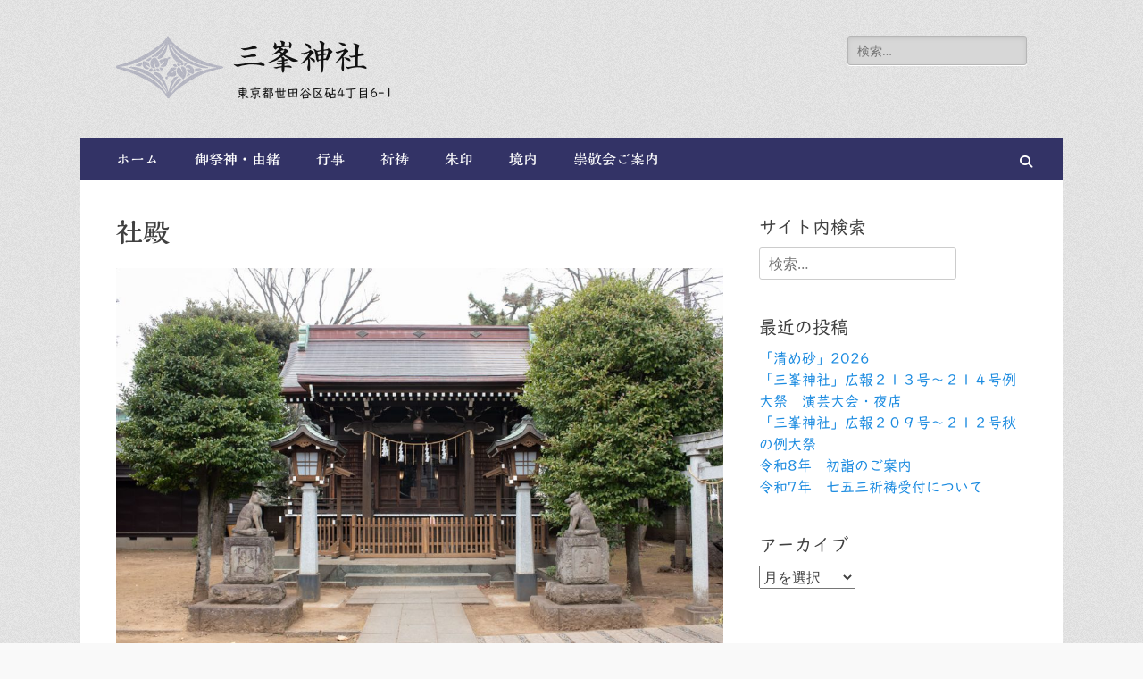

--- FILE ---
content_type: text/html; charset=UTF-8
request_url: https://mitsuminejinja.tokyo/keidai/shaden
body_size: 49793
content:
        <!DOCTYPE html>
        <html lang="ja">
        
<head>
		<meta charset="UTF-8">
		<meta name="viewport" content="width=device-width, initial-scale=1, minimum-scale=1">
		<link rel="profile" href="http://gmpg.org/xfn/11">
		<title>社殿 | 三峯神社</title>
<meta name='robots' content='max-image-preview:large' />
<link rel='dns-prefetch' href='//webfonts.sakura.ne.jp' />
<link rel='dns-prefetch' href='//www.googletagmanager.com' />
<link rel="alternate" type="application/rss+xml" title="三峯神社 &raquo; フィード" href="https://mitsuminejinja.tokyo/feed" />
<link rel="alternate" type="application/rss+xml" title="三峯神社 &raquo; コメントフィード" href="https://mitsuminejinja.tokyo/comments/feed" />
<link rel="alternate" title="oEmbed (JSON)" type="application/json+oembed" href="https://mitsuminejinja.tokyo/wp-json/oembed/1.0/embed?url=https%3A%2F%2Fmitsuminejinja.tokyo%2Fkeidai%2Fshaden" />
<link rel="alternate" title="oEmbed (XML)" type="text/xml+oembed" href="https://mitsuminejinja.tokyo/wp-json/oembed/1.0/embed?url=https%3A%2F%2Fmitsuminejinja.tokyo%2Fkeidai%2Fshaden&#038;format=xml" />

<!-- SEO SIMPLE PACK 3.6.2 -->
<meta name="description" content="昭和37年に築造されました">
<meta name="keywords" content="世田谷,神社,三峯神社,狼,パワースポット">
<link rel="canonical" href="https://mitsuminejinja.tokyo/keidai/shaden">
<meta property="og:locale" content="ja_JP">
<meta property="og:type" content="article">
<meta property="og:image" content="https://mitsuminejinja.tokyo/wp-content/uploads/2021/01/DSC_2895.1200.jpg">
<meta property="og:title" content="社殿 | 三峯神社">
<meta property="og:description" content="昭和37年に築造されました">
<meta property="og:url" content="https://mitsuminejinja.tokyo/keidai/shaden">
<meta property="og:site_name" content="三峯神社">
<meta name="twitter:card" content="summary_large_image">
<!-- / SEO SIMPLE PACK -->

<style id='wp-img-auto-sizes-contain-inline-css' type='text/css'>
img:is([sizes=auto i],[sizes^="auto," i]){contain-intrinsic-size:3000px 1500px}
/*# sourceURL=wp-img-auto-sizes-contain-inline-css */
</style>
<style id='wp-emoji-styles-inline-css' type='text/css'>

	img.wp-smiley, img.emoji {
		display: inline !important;
		border: none !important;
		box-shadow: none !important;
		height: 1em !important;
		width: 1em !important;
		margin: 0 0.07em !important;
		vertical-align: -0.1em !important;
		background: none !important;
		padding: 0 !important;
	}
/*# sourceURL=wp-emoji-styles-inline-css */
</style>
<style id='wp-block-library-inline-css' type='text/css'>
:root{--wp-block-synced-color:#7a00df;--wp-block-synced-color--rgb:122,0,223;--wp-bound-block-color:var(--wp-block-synced-color);--wp-editor-canvas-background:#ddd;--wp-admin-theme-color:#007cba;--wp-admin-theme-color--rgb:0,124,186;--wp-admin-theme-color-darker-10:#006ba1;--wp-admin-theme-color-darker-10--rgb:0,107,160.5;--wp-admin-theme-color-darker-20:#005a87;--wp-admin-theme-color-darker-20--rgb:0,90,135;--wp-admin-border-width-focus:2px}@media (min-resolution:192dpi){:root{--wp-admin-border-width-focus:1.5px}}.wp-element-button{cursor:pointer}:root .has-very-light-gray-background-color{background-color:#eee}:root .has-very-dark-gray-background-color{background-color:#313131}:root .has-very-light-gray-color{color:#eee}:root .has-very-dark-gray-color{color:#313131}:root .has-vivid-green-cyan-to-vivid-cyan-blue-gradient-background{background:linear-gradient(135deg,#00d084,#0693e3)}:root .has-purple-crush-gradient-background{background:linear-gradient(135deg,#34e2e4,#4721fb 50%,#ab1dfe)}:root .has-hazy-dawn-gradient-background{background:linear-gradient(135deg,#faaca8,#dad0ec)}:root .has-subdued-olive-gradient-background{background:linear-gradient(135deg,#fafae1,#67a671)}:root .has-atomic-cream-gradient-background{background:linear-gradient(135deg,#fdd79a,#004a59)}:root .has-nightshade-gradient-background{background:linear-gradient(135deg,#330968,#31cdcf)}:root .has-midnight-gradient-background{background:linear-gradient(135deg,#020381,#2874fc)}:root{--wp--preset--font-size--normal:16px;--wp--preset--font-size--huge:42px}.has-regular-font-size{font-size:1em}.has-larger-font-size{font-size:2.625em}.has-normal-font-size{font-size:var(--wp--preset--font-size--normal)}.has-huge-font-size{font-size:var(--wp--preset--font-size--huge)}.has-text-align-center{text-align:center}.has-text-align-left{text-align:left}.has-text-align-right{text-align:right}.has-fit-text{white-space:nowrap!important}#end-resizable-editor-section{display:none}.aligncenter{clear:both}.items-justified-left{justify-content:flex-start}.items-justified-center{justify-content:center}.items-justified-right{justify-content:flex-end}.items-justified-space-between{justify-content:space-between}.screen-reader-text{border:0;clip-path:inset(50%);height:1px;margin:-1px;overflow:hidden;padding:0;position:absolute;width:1px;word-wrap:normal!important}.screen-reader-text:focus{background-color:#ddd;clip-path:none;color:#444;display:block;font-size:1em;height:auto;left:5px;line-height:normal;padding:15px 23px 14px;text-decoration:none;top:5px;width:auto;z-index:100000}html :where(.has-border-color){border-style:solid}html :where([style*=border-top-color]){border-top-style:solid}html :where([style*=border-right-color]){border-right-style:solid}html :where([style*=border-bottom-color]){border-bottom-style:solid}html :where([style*=border-left-color]){border-left-style:solid}html :where([style*=border-width]){border-style:solid}html :where([style*=border-top-width]){border-top-style:solid}html :where([style*=border-right-width]){border-right-style:solid}html :where([style*=border-bottom-width]){border-bottom-style:solid}html :where([style*=border-left-width]){border-left-style:solid}html :where(img[class*=wp-image-]){height:auto;max-width:100%}:where(figure){margin:0 0 1em}html :where(.is-position-sticky){--wp-admin--admin-bar--position-offset:var(--wp-admin--admin-bar--height,0px)}@media screen and (max-width:600px){html :where(.is-position-sticky){--wp-admin--admin-bar--position-offset:0px}}

/*# sourceURL=wp-block-library-inline-css */
</style><style id='global-styles-inline-css' type='text/css'>
:root{--wp--preset--aspect-ratio--square: 1;--wp--preset--aspect-ratio--4-3: 4/3;--wp--preset--aspect-ratio--3-4: 3/4;--wp--preset--aspect-ratio--3-2: 3/2;--wp--preset--aspect-ratio--2-3: 2/3;--wp--preset--aspect-ratio--16-9: 16/9;--wp--preset--aspect-ratio--9-16: 9/16;--wp--preset--color--black: #000000;--wp--preset--color--cyan-bluish-gray: #abb8c3;--wp--preset--color--white: #ffffff;--wp--preset--color--pale-pink: #f78da7;--wp--preset--color--vivid-red: #cf2e2e;--wp--preset--color--luminous-vivid-orange: #ff6900;--wp--preset--color--luminous-vivid-amber: #fcb900;--wp--preset--color--light-green-cyan: #7bdcb5;--wp--preset--color--vivid-green-cyan: #00d084;--wp--preset--color--pale-cyan-blue: #8ed1fc;--wp--preset--color--vivid-cyan-blue: #0693e3;--wp--preset--color--vivid-purple: #9b51e0;--wp--preset--color--dark-gray: #404040;--wp--preset--color--gray: #eeeeee;--wp--preset--color--light-gray: #f9f9f9;--wp--preset--color--yellow: #e5ae4a;--wp--preset--color--blue: #1b8be0;--wp--preset--color--tahiti-gold: #e4741f;--wp--preset--gradient--vivid-cyan-blue-to-vivid-purple: linear-gradient(135deg,rgb(6,147,227) 0%,rgb(155,81,224) 100%);--wp--preset--gradient--light-green-cyan-to-vivid-green-cyan: linear-gradient(135deg,rgb(122,220,180) 0%,rgb(0,208,130) 100%);--wp--preset--gradient--luminous-vivid-amber-to-luminous-vivid-orange: linear-gradient(135deg,rgb(252,185,0) 0%,rgb(255,105,0) 100%);--wp--preset--gradient--luminous-vivid-orange-to-vivid-red: linear-gradient(135deg,rgb(255,105,0) 0%,rgb(207,46,46) 100%);--wp--preset--gradient--very-light-gray-to-cyan-bluish-gray: linear-gradient(135deg,rgb(238,238,238) 0%,rgb(169,184,195) 100%);--wp--preset--gradient--cool-to-warm-spectrum: linear-gradient(135deg,rgb(74,234,220) 0%,rgb(151,120,209) 20%,rgb(207,42,186) 40%,rgb(238,44,130) 60%,rgb(251,105,98) 80%,rgb(254,248,76) 100%);--wp--preset--gradient--blush-light-purple: linear-gradient(135deg,rgb(255,206,236) 0%,rgb(152,150,240) 100%);--wp--preset--gradient--blush-bordeaux: linear-gradient(135deg,rgb(254,205,165) 0%,rgb(254,45,45) 50%,rgb(107,0,62) 100%);--wp--preset--gradient--luminous-dusk: linear-gradient(135deg,rgb(255,203,112) 0%,rgb(199,81,192) 50%,rgb(65,88,208) 100%);--wp--preset--gradient--pale-ocean: linear-gradient(135deg,rgb(255,245,203) 0%,rgb(182,227,212) 50%,rgb(51,167,181) 100%);--wp--preset--gradient--electric-grass: linear-gradient(135deg,rgb(202,248,128) 0%,rgb(113,206,126) 100%);--wp--preset--gradient--midnight: linear-gradient(135deg,rgb(2,3,129) 0%,rgb(40,116,252) 100%);--wp--preset--font-size--small: 14px;--wp--preset--font-size--medium: 20px;--wp--preset--font-size--large: 26px;--wp--preset--font-size--x-large: 42px;--wp--preset--font-size--extra-small: 13px;--wp--preset--font-size--normal: 16px;--wp--preset--font-size--huge: 32px;--wp--preset--spacing--20: 0.44rem;--wp--preset--spacing--30: 0.67rem;--wp--preset--spacing--40: 1rem;--wp--preset--spacing--50: 1.5rem;--wp--preset--spacing--60: 2.25rem;--wp--preset--spacing--70: 3.38rem;--wp--preset--spacing--80: 5.06rem;--wp--preset--shadow--natural: 6px 6px 9px rgba(0, 0, 0, 0.2);--wp--preset--shadow--deep: 12px 12px 50px rgba(0, 0, 0, 0.4);--wp--preset--shadow--sharp: 6px 6px 0px rgba(0, 0, 0, 0.2);--wp--preset--shadow--outlined: 6px 6px 0px -3px rgb(255, 255, 255), 6px 6px rgb(0, 0, 0);--wp--preset--shadow--crisp: 6px 6px 0px rgb(0, 0, 0);}:where(.is-layout-flex){gap: 0.5em;}:where(.is-layout-grid){gap: 0.5em;}body .is-layout-flex{display: flex;}.is-layout-flex{flex-wrap: wrap;align-items: center;}.is-layout-flex > :is(*, div){margin: 0;}body .is-layout-grid{display: grid;}.is-layout-grid > :is(*, div){margin: 0;}:where(.wp-block-columns.is-layout-flex){gap: 2em;}:where(.wp-block-columns.is-layout-grid){gap: 2em;}:where(.wp-block-post-template.is-layout-flex){gap: 1.25em;}:where(.wp-block-post-template.is-layout-grid){gap: 1.25em;}.has-black-color{color: var(--wp--preset--color--black) !important;}.has-cyan-bluish-gray-color{color: var(--wp--preset--color--cyan-bluish-gray) !important;}.has-white-color{color: var(--wp--preset--color--white) !important;}.has-pale-pink-color{color: var(--wp--preset--color--pale-pink) !important;}.has-vivid-red-color{color: var(--wp--preset--color--vivid-red) !important;}.has-luminous-vivid-orange-color{color: var(--wp--preset--color--luminous-vivid-orange) !important;}.has-luminous-vivid-amber-color{color: var(--wp--preset--color--luminous-vivid-amber) !important;}.has-light-green-cyan-color{color: var(--wp--preset--color--light-green-cyan) !important;}.has-vivid-green-cyan-color{color: var(--wp--preset--color--vivid-green-cyan) !important;}.has-pale-cyan-blue-color{color: var(--wp--preset--color--pale-cyan-blue) !important;}.has-vivid-cyan-blue-color{color: var(--wp--preset--color--vivid-cyan-blue) !important;}.has-vivid-purple-color{color: var(--wp--preset--color--vivid-purple) !important;}.has-black-background-color{background-color: var(--wp--preset--color--black) !important;}.has-cyan-bluish-gray-background-color{background-color: var(--wp--preset--color--cyan-bluish-gray) !important;}.has-white-background-color{background-color: var(--wp--preset--color--white) !important;}.has-pale-pink-background-color{background-color: var(--wp--preset--color--pale-pink) !important;}.has-vivid-red-background-color{background-color: var(--wp--preset--color--vivid-red) !important;}.has-luminous-vivid-orange-background-color{background-color: var(--wp--preset--color--luminous-vivid-orange) !important;}.has-luminous-vivid-amber-background-color{background-color: var(--wp--preset--color--luminous-vivid-amber) !important;}.has-light-green-cyan-background-color{background-color: var(--wp--preset--color--light-green-cyan) !important;}.has-vivid-green-cyan-background-color{background-color: var(--wp--preset--color--vivid-green-cyan) !important;}.has-pale-cyan-blue-background-color{background-color: var(--wp--preset--color--pale-cyan-blue) !important;}.has-vivid-cyan-blue-background-color{background-color: var(--wp--preset--color--vivid-cyan-blue) !important;}.has-vivid-purple-background-color{background-color: var(--wp--preset--color--vivid-purple) !important;}.has-black-border-color{border-color: var(--wp--preset--color--black) !important;}.has-cyan-bluish-gray-border-color{border-color: var(--wp--preset--color--cyan-bluish-gray) !important;}.has-white-border-color{border-color: var(--wp--preset--color--white) !important;}.has-pale-pink-border-color{border-color: var(--wp--preset--color--pale-pink) !important;}.has-vivid-red-border-color{border-color: var(--wp--preset--color--vivid-red) !important;}.has-luminous-vivid-orange-border-color{border-color: var(--wp--preset--color--luminous-vivid-orange) !important;}.has-luminous-vivid-amber-border-color{border-color: var(--wp--preset--color--luminous-vivid-amber) !important;}.has-light-green-cyan-border-color{border-color: var(--wp--preset--color--light-green-cyan) !important;}.has-vivid-green-cyan-border-color{border-color: var(--wp--preset--color--vivid-green-cyan) !important;}.has-pale-cyan-blue-border-color{border-color: var(--wp--preset--color--pale-cyan-blue) !important;}.has-vivid-cyan-blue-border-color{border-color: var(--wp--preset--color--vivid-cyan-blue) !important;}.has-vivid-purple-border-color{border-color: var(--wp--preset--color--vivid-purple) !important;}.has-vivid-cyan-blue-to-vivid-purple-gradient-background{background: var(--wp--preset--gradient--vivid-cyan-blue-to-vivid-purple) !important;}.has-light-green-cyan-to-vivid-green-cyan-gradient-background{background: var(--wp--preset--gradient--light-green-cyan-to-vivid-green-cyan) !important;}.has-luminous-vivid-amber-to-luminous-vivid-orange-gradient-background{background: var(--wp--preset--gradient--luminous-vivid-amber-to-luminous-vivid-orange) !important;}.has-luminous-vivid-orange-to-vivid-red-gradient-background{background: var(--wp--preset--gradient--luminous-vivid-orange-to-vivid-red) !important;}.has-very-light-gray-to-cyan-bluish-gray-gradient-background{background: var(--wp--preset--gradient--very-light-gray-to-cyan-bluish-gray) !important;}.has-cool-to-warm-spectrum-gradient-background{background: var(--wp--preset--gradient--cool-to-warm-spectrum) !important;}.has-blush-light-purple-gradient-background{background: var(--wp--preset--gradient--blush-light-purple) !important;}.has-blush-bordeaux-gradient-background{background: var(--wp--preset--gradient--blush-bordeaux) !important;}.has-luminous-dusk-gradient-background{background: var(--wp--preset--gradient--luminous-dusk) !important;}.has-pale-ocean-gradient-background{background: var(--wp--preset--gradient--pale-ocean) !important;}.has-electric-grass-gradient-background{background: var(--wp--preset--gradient--electric-grass) !important;}.has-midnight-gradient-background{background: var(--wp--preset--gradient--midnight) !important;}.has-small-font-size{font-size: var(--wp--preset--font-size--small) !important;}.has-medium-font-size{font-size: var(--wp--preset--font-size--medium) !important;}.has-large-font-size{font-size: var(--wp--preset--font-size--large) !important;}.has-x-large-font-size{font-size: var(--wp--preset--font-size--x-large) !important;}
/*# sourceURL=global-styles-inline-css */
</style>

<style id='classic-theme-styles-inline-css' type='text/css'>
/*! This file is auto-generated */
.wp-block-button__link{color:#fff;background-color:#32373c;border-radius:9999px;box-shadow:none;text-decoration:none;padding:calc(.667em + 2px) calc(1.333em + 2px);font-size:1.125em}.wp-block-file__button{background:#32373c;color:#fff;text-decoration:none}
/*# sourceURL=/wp-includes/css/classic-themes.min.css */
</style>
<link rel='stylesheet' id='catchresponsive-fonts-css' href='https://mitsuminejinja.tokyo/wp-content/fonts/132e54d9733c3b05dd91d09e3d1e67f1.css' type='text/css' media='all' />
<link rel='stylesheet' id='catchresponsive-style-css' href='https://mitsuminejinja.tokyo/wp-content/themes/catch-responsive/style.css?ver=20251212-210223' type='text/css' media='all' />
<link rel='stylesheet' id='catchresponsive-block-style-css' href='https://mitsuminejinja.tokyo/wp-content/themes/catch-responsive/css/blocks.css?ver=3.2' type='text/css' media='all' />
<link rel='stylesheet' id='font-awesome-css' href='https://mitsuminejinja.tokyo/wp-content/themes/catch-responsive/css/font-awesome/css/all.min.css?ver=6.7.2' type='text/css' media='all' />
<link rel='stylesheet' id='jquery-sidr-css' href='https://mitsuminejinja.tokyo/wp-content/themes/catch-responsive/css/jquery.sidr.light.min.css?ver=2.1.0' type='text/css' media='all' />
<link rel='stylesheet' id='fancybox-css' href='https://mitsuminejinja.tokyo/wp-content/plugins/easy-fancybox/fancybox/1.5.4/jquery.fancybox.min.css?ver=6.9' type='text/css' media='screen' />
<script type="text/javascript" src="https://mitsuminejinja.tokyo/wp-includes/js/jquery/jquery.min.js?ver=3.7.1" id="jquery-core-js"></script>
<script type="text/javascript" src="https://mitsuminejinja.tokyo/wp-includes/js/jquery/jquery-migrate.min.js?ver=3.4.1" id="jquery-migrate-js"></script>
<script type="text/javascript" src="//webfonts.sakura.ne.jp/js/sakurav3.js?fadein=0&amp;ver=3.1.4" id="typesquare_std-js"></script>
<script type="text/javascript" src="https://mitsuminejinja.tokyo/wp-content/themes/catch-responsive/js/jquery.sidr.min.js?ver=2.2.1.1" id="jquery-sidr-js"></script>
<script type="text/javascript" src="https://mitsuminejinja.tokyo/wp-content/themes/catch-responsive/js/catchresponsive-custom-scripts.min.js" id="catchresponsive-custom-scripts-js"></script>
<link rel="https://api.w.org/" href="https://mitsuminejinja.tokyo/wp-json/" /><link rel="alternate" title="JSON" type="application/json" href="https://mitsuminejinja.tokyo/wp-json/wp/v2/pages/294" /><link rel="EditURI" type="application/rsd+xml" title="RSD" href="https://mitsuminejinja.tokyo/xmlrpc.php?rsd" />
<meta name="generator" content="WordPress 6.9" />
<link rel='shortlink' href='https://mitsuminejinja.tokyo/?p=294' />
<meta name="generator" content="Site Kit by Google 1.170.0" /><style type='text/css'>
.site-branding .site-title a:lang(ja),.site-title{ font-family: '正楷書CB1';}.site-description:lang(ja){ font-family: 'UDデジタル教科書体 R JIS2004';}section.widget h2:lang(ja),.widget-title{ font-family: 'カクミン R';}section.widget ul li:lang(ja),.widget-content ul li{ font-family: 'UDデジタル教科書体 R JIS2004';}</style>
<style type='text/css'>
h1,h2,h3,h1:lang(ja),h2:lang(ja),h3:lang(ja),.entry-title:lang(ja){ font-family: "解ミン 宙 B";}h4,h5,h6,h4:lang(ja),h5:lang(ja),h6:lang(ja),div.entry-meta span:lang(ja),footer.entry-footer span:lang(ja){ font-family: "UDデジタル教科書体 R JIS2004";}.hentry,.entry-content p,.post-inner.entry-content p,#comments div:lang(ja){ font-family: "UDデジタル教科書体 R JIS2004";}strong,b,#comments .comment-author .fn:lang(ja){ font-family: "隷書101";}</style>
	<style type="text/css">
				.site-title a,
			.site-description {
				color: #111111;
			}
		</style>
	<style type="text/css" id="custom-background-css">
body.custom-background { background-image: url("https://mitsuminejinja.tokyo/wp-content/themes/catch-responsive/images/body-bg.jpg"); background-position: left top; background-size: auto; background-repeat: repeat; background-attachment: scroll; }
</style>
	<link rel="icon" href="https://mitsuminejinja.tokyo/wp-content/uploads/2021/01/kinuta-150x150.png" sizes="32x32" />
<link rel="icon" href="https://mitsuminejinja.tokyo/wp-content/uploads/2021/01/kinuta-200x200.png" sizes="192x192" />
<link rel="apple-touch-icon" href="https://mitsuminejinja.tokyo/wp-content/uploads/2021/01/kinuta-200x200.png" />
<meta name="msapplication-TileImage" content="https://mitsuminejinja.tokyo/wp-content/uploads/2021/01/kinuta.png" />
		<style type="text/css" id="wp-custom-css">
			ruby rt {font-size:70%;letter-spacing:-1px;margin:-4px 0}
strong {color#111}
.entry-title{font-family: "解ミン 宙 B";}
.entry-excerpt, footer {font-family: "UDデジタル教科書体 R JIS2004";}
.entry-content p,.entry-content dl,.entry-content ul {font-size:17px; color:#666;}
.menu {font-family: "解ミン 宙 B";
}
dt {font-family: "解ミン 宙 B"; font-weight:bold; color:#333; font-size:110%;
}

.site-navigation{background:#336}

footer #third h4 {font-family: '正楷書CB1';}


ul#menu-keidai_menu li {
	list-style:none;
	display:inline-block;
	margin:5px 1px;
}
ul#menu-keidai_menu li a{
	padding:2px .7em;
	border:1px solid #336;
	border-radius:5px;
	color:white;
	background:#007cba;
}
ul#menu-keidai_menu li a:hover{
	background:white;
	color:#007cba;
	text-decoration:none;
}

.entry-content blockquote::before{content: none;}
.entry-content blockquote {
	border:1px #669 solid;
	border-radius:4px;
	padding:1em 1.4em;
}		</style>
		</head>

<body class="wp-singular page-template-default page page-id-294 page-child parent-pageid-275 custom-background wp-custom-logo wp-embed-responsive wp-theme-catch-responsive group-blog two-columns content-left excerpt-image-left mobile-menu-one">


		<div id="page" class="hfeed site">
				<header id="masthead" role="banner">
    		<div class="wrapper">
		
    <div id="mobile-header-left-menu" class="mobile-menu-anchor primary-menu">
        <a href="#mobile-header-left-nav" id="header-left-menu" class="font-awesome fa-solid fa-menu">
            <span class="mobile-menu-text">メニュー</span>
        </a>
    </div><!-- #mobile-header-menu -->
    <div id="site-branding" class="logo-left">
				<div id="site-logo"><a href="https://mitsuminejinja.tokyo/" class="custom-logo-link" rel="home"><img width="120" height="70" src="https://mitsuminejinja.tokyo/wp-content/uploads/2021/01/ayamabishi.ht_.120.png" class="custom-logo" alt="三峯神社" decoding="async" /></a></div><!-- #site-logo --><div id="site-header"><p class="site-title"><a href="https://mitsuminejinja.tokyo/" rel="home">三峯神社</a></p><p class="site-description">東京都世田谷区砧4丁目6-1</p></div><!-- #site-header --></div><!-- #site-branding-->	<aside class="sidebar sidebar-header-right widget-area">
		<section class="widget widget_search" id="header-right-search">
			<div class="widget-wrap">
				
<form role="search" method="get" class="search-form" action="https://mitsuminejinja.tokyo/">
	<label>
		<span class="screen-reader-text">検索:</span>
		<input type="search" class="search-field" placeholder="検索…" value="" name="s" title="検索:">
	</label>
	<input type="submit" class="search-submit" value="検索">
</form>
			</div>
		</section>
			</aside><!-- .sidebar .header-sidebar .widget-area -->
			</div><!-- .wrapper -->
		</header><!-- #masthead -->
			<nav class="site-navigation nav-primary search-enabled" role="navigation">
        <div class="wrapper">
            <h2 class="screen-reader-text">メインメニュー</h2>
            <div class="screen-reader-text skip-link"><a href="#content" title="コンテンツへスキップ">コンテンツへスキップ</a></div>
            <ul id="menu-main" class="menu catchresponsive-nav-menu"><li id="menu-item-262" class="menu-item menu-item-type-custom menu-item-object-custom menu-item-home menu-item-262"><a href="//mitsuminejinja.tokyo/">ホーム</a></li>
<li id="menu-item-19" class="menu-item menu-item-type-post_type menu-item-object-page menu-item-19"><a href="https://mitsuminejinja.tokyo/yuisho">御祭神・由緒</a></li>
<li id="menu-item-245" class="menu-item menu-item-type-post_type menu-item-object-page menu-item-has-children menu-item-245"><a href="https://mitsuminejinja.tokyo/gyoji">行事</a>
<ul class="sub-menu">
	<li id="menu-item-247" class="menu-item menu-item-type-post_type menu-item-object-page menu-item-247"><a href="https://mitsuminejinja.tokyo/gyoji">主な行事</a></li>
	<li id="menu-item-248" class="menu-item menu-item-type-post_type menu-item-object-page menu-item-248"><a href="https://mitsuminejinja.tokyo/gyoji/reisai">例大祭</a></li>
</ul>
</li>
<li id="menu-item-370" class="menu-item menu-item-type-post_type menu-item-object-page menu-item-370"><a href="https://mitsuminejinja.tokyo/kito">祈祷</a></li>
<li id="menu-item-595" class="menu-item menu-item-type-post_type menu-item-object-page menu-item-595"><a href="https://mitsuminejinja.tokyo/kito/shuin">朱印</a></li>
<li id="menu-item-278" class="menu-item menu-item-type-post_type menu-item-object-page current-page-ancestor menu-item-278"><a href="https://mitsuminejinja.tokyo/keidai">境内</a></li>
<li id="menu-item-17" class="menu-item menu-item-type-post_type menu-item-object-page menu-item-17"><a href="https://mitsuminejinja.tokyo/suukeikai">崇敬会ご案内</a></li>
</ul>                <div id="search-toggle" class="font-awesome fa-solid">
                    <a class="screen-reader-text" href="#search-container">検索</a>
                </div>

                <div id="search-container" class="displaynone">
                    
<form role="search" method="get" class="search-form" action="https://mitsuminejinja.tokyo/">
	<label>
		<span class="screen-reader-text">検索:</span>
		<input type="search" class="search-field" placeholder="検索…" value="" name="s" title="検索:">
	</label>
	<input type="submit" class="search-submit" value="検索">
</form>
                </div>
    	</div><!-- .wrapper -->
    </nav><!-- .nav-primary -->
    <!-- Disable Header Image -->		<div id="content" class="site-content">
			<div class="wrapper">
	
	<main id="main" class="site-main" role="main">

		
			
<article id="post-294" class="post-294 page type-page status-publish hentry">
	<!-- Page/Post Single Image Disabled or No Image set in Post Thumbnail -->	<div class="entry-container">
		<header class="entry-header">
			<h1 class="entry-title">社殿</h1>
		</header><!-- .entry-header -->

		<div class="entry-content">
			<p><img fetchpriority="high" decoding="async" class="aligncenter wp-image-239 size-large" src="https://mitsuminejinja.tokyo/wp-content/uploads/2021/01/DSC_2865.1200-1024x684.jpg" alt="拝殿" width="780" height="521" srcset="https://mitsuminejinja.tokyo/wp-content/uploads/2021/01/DSC_2865.1200-1024x684.jpg 1024w, https://mitsuminejinja.tokyo/wp-content/uploads/2021/01/DSC_2865.1200-300x200.jpg 300w, https://mitsuminejinja.tokyo/wp-content/uploads/2021/01/DSC_2865.1200-768x513.jpg 768w, https://mitsuminejinja.tokyo/wp-content/uploads/2021/01/DSC_2865.1200.jpg 1200w" sizes="(max-width: 780px) 100vw, 780px" /></p>
<p>オーソドックスな南向きの社殿は豪華とは呼べないが、決して粗末なものではない。この拝殿は、昭和37年（1962）に新築されたもの。</p>

		<style type="text/css">
			#gallery-1 {
				margin: auto;
			}
			#gallery-1 .gallery-item {
				float: left;
				margin-top: 10px;
				text-align: center;
				width: 50%;
			}
			#gallery-1 img {
				border: 2px solid #cfcfcf;
			}
			#gallery-1 .gallery-caption {
				margin-left: 0;
			}
			/* see gallery_shortcode() in wp-includes/media.php */
		</style>
		<div id='gallery-1' class='gallery galleryid-294 gallery-columns-2 gallery-size-medium'><dl class='gallery-item'>
			<dt class='gallery-icon landscape'>
				<a href='https://mitsuminejinja.tokyo/keidai/shaden/dsc_2895-1200#main'><img decoding="async" width="300" height="200" src="https://mitsuminejinja.tokyo/wp-content/uploads/2021/01/DSC_2895.1200-300x200.jpg" class="attachment-medium size-medium" alt="社殿" srcset="https://mitsuminejinja.tokyo/wp-content/uploads/2021/01/DSC_2895.1200-300x200.jpg 300w, https://mitsuminejinja.tokyo/wp-content/uploads/2021/01/DSC_2895.1200-1024x684.jpg 1024w, https://mitsuminejinja.tokyo/wp-content/uploads/2021/01/DSC_2895.1200-768x513.jpg 768w, https://mitsuminejinja.tokyo/wp-content/uploads/2021/01/DSC_2895.1200.jpg 1200w" sizes="(max-width: 300px) 100vw, 300px" /></a>
			</dt></dl><dl class='gallery-item'>
			<dt class='gallery-icon landscape'>
				<a href='https://mitsuminejinja.tokyo/keidai/shaden/dsc_2897-1200#main'><img decoding="async" width="300" height="200" src="https://mitsuminejinja.tokyo/wp-content/uploads/2021/01/DSC_2897.1200-300x200.jpg" class="attachment-medium size-medium" alt="社殿" srcset="https://mitsuminejinja.tokyo/wp-content/uploads/2021/01/DSC_2897.1200-300x200.jpg 300w, https://mitsuminejinja.tokyo/wp-content/uploads/2021/01/DSC_2897.1200-1024x684.jpg 1024w, https://mitsuminejinja.tokyo/wp-content/uploads/2021/01/DSC_2897.1200-768x513.jpg 768w, https://mitsuminejinja.tokyo/wp-content/uploads/2021/01/DSC_2897.1200.jpg 1200w" sizes="(max-width: 300px) 100vw, 300px" /></a>
			</dt></dl><br style="clear: both" />
		</div>

<hr />
<p>[my_menu menu=&#8217;keidai_menu&#8217;]</p>
					</div><!-- .entry-content -->
			</div><!-- .entry-container -->
</article><!-- #post-## -->
			
		
	</main><!-- #main -->



<aside class="sidebar sidebar-primary widget-area" role="complementary">
<section id="search-2" class="widget widget_search"><div class="widget-wrap"><h4 class="widget-title">サイト内検索</h4>
<form role="search" method="get" class="search-form" action="https://mitsuminejinja.tokyo/">
	<label>
		<span class="screen-reader-text">検索:</span>
		<input type="search" class="search-field" placeholder="検索…" value="" name="s" title="検索:">
	</label>
	<input type="submit" class="search-submit" value="検索">
</form>
</div><!-- .widget-wrap --></section><!-- #widget-default-search -->
		<section id="recent-posts-2" class="widget widget_recent_entries"><div class="widget-wrap">
		<h4 class="widget-title">最近の投稿</h4>
		<ul>
											<li>
					<a href="https://mitsuminejinja.tokyo/2025/12/31/1382">「清め砂」2026</a>
									</li>
											<li>
					<a href="https://mitsuminejinja.tokyo/2025/12/10/1377">「三峯神社」広報２１３号～２１４号例大祭　演芸大会・夜店</a>
									</li>
											<li>
					<a href="https://mitsuminejinja.tokyo/2025/12/10/1369">「三峯神社」広報２０９号～２１２号秋の例大祭</a>
									</li>
											<li>
					<a href="https://mitsuminejinja.tokyo/2025/12/05/1361">令和8年　初詣のご案内</a>
									</li>
											<li>
					<a href="https://mitsuminejinja.tokyo/2025/10/15/1355">令和7年　七五三祈祷受付について</a>
									</li>
					</ul>

		</div><!-- .widget-wrap --></section><!-- #widget-default-search --><section id="archives-2" class="widget widget_archive"><div class="widget-wrap"><h4 class="widget-title">アーカイブ</h4>		<label class="screen-reader-text" for="archives-dropdown-2">アーカイブ</label>
		<select id="archives-dropdown-2" name="archive-dropdown">
			
			<option value="">月を選択</option>
				<option value='https://mitsuminejinja.tokyo/2025/12'> 2025年12月 </option>
	<option value='https://mitsuminejinja.tokyo/2025/10'> 2025年10月 </option>
	<option value='https://mitsuminejinja.tokyo/2025/09'> 2025年9月 </option>
	<option value='https://mitsuminejinja.tokyo/2025/08'> 2025年8月 </option>
	<option value='https://mitsuminejinja.tokyo/2025/07'> 2025年7月 </option>
	<option value='https://mitsuminejinja.tokyo/2025/06'> 2025年6月 </option>
	<option value='https://mitsuminejinja.tokyo/2025/05'> 2025年5月 </option>
	<option value='https://mitsuminejinja.tokyo/2024/12'> 2024年12月 </option>
	<option value='https://mitsuminejinja.tokyo/2024/11'> 2024年11月 </option>
	<option value='https://mitsuminejinja.tokyo/2024/10'> 2024年10月 </option>
	<option value='https://mitsuminejinja.tokyo/2024/09'> 2024年9月 </option>
	<option value='https://mitsuminejinja.tokyo/2024/08'> 2024年8月 </option>
	<option value='https://mitsuminejinja.tokyo/2024/07'> 2024年7月 </option>
	<option value='https://mitsuminejinja.tokyo/2024/05'> 2024年5月 </option>
	<option value='https://mitsuminejinja.tokyo/2024/03'> 2024年3月 </option>
	<option value='https://mitsuminejinja.tokyo/2024/02'> 2024年2月 </option>
	<option value='https://mitsuminejinja.tokyo/2024/01'> 2024年1月 </option>
	<option value='https://mitsuminejinja.tokyo/2023/12'> 2023年12月 </option>
	<option value='https://mitsuminejinja.tokyo/2023/10'> 2023年10月 </option>
	<option value='https://mitsuminejinja.tokyo/2023/09'> 2023年9月 </option>
	<option value='https://mitsuminejinja.tokyo/2023/08'> 2023年8月 </option>
	<option value='https://mitsuminejinja.tokyo/2023/07'> 2023年7月 </option>
	<option value='https://mitsuminejinja.tokyo/2023/06'> 2023年6月 </option>
	<option value='https://mitsuminejinja.tokyo/2023/05'> 2023年5月 </option>
	<option value='https://mitsuminejinja.tokyo/2023/04'> 2023年4月 </option>
	<option value='https://mitsuminejinja.tokyo/2023/02'> 2023年2月 </option>
	<option value='https://mitsuminejinja.tokyo/2023/01'> 2023年1月 </option>
	<option value='https://mitsuminejinja.tokyo/2022/12'> 2022年12月 </option>
	<option value='https://mitsuminejinja.tokyo/2022/11'> 2022年11月 </option>
	<option value='https://mitsuminejinja.tokyo/2022/10'> 2022年10月 </option>
	<option value='https://mitsuminejinja.tokyo/2022/09'> 2022年9月 </option>
	<option value='https://mitsuminejinja.tokyo/2022/08'> 2022年8月 </option>
	<option value='https://mitsuminejinja.tokyo/2022/07'> 2022年7月 </option>
	<option value='https://mitsuminejinja.tokyo/2022/06'> 2022年6月 </option>
	<option value='https://mitsuminejinja.tokyo/2022/05'> 2022年5月 </option>
	<option value='https://mitsuminejinja.tokyo/2022/04'> 2022年4月 </option>
	<option value='https://mitsuminejinja.tokyo/2022/03'> 2022年3月 </option>
	<option value='https://mitsuminejinja.tokyo/2022/02'> 2022年2月 </option>
	<option value='https://mitsuminejinja.tokyo/2022/01'> 2022年1月 </option>
	<option value='https://mitsuminejinja.tokyo/2021/12'> 2021年12月 </option>
	<option value='https://mitsuminejinja.tokyo/2021/11'> 2021年11月 </option>
	<option value='https://mitsuminejinja.tokyo/2021/10'> 2021年10月 </option>
	<option value='https://mitsuminejinja.tokyo/2021/09'> 2021年9月 </option>
	<option value='https://mitsuminejinja.tokyo/2021/08'> 2021年8月 </option>
	<option value='https://mitsuminejinja.tokyo/2021/07'> 2021年7月 </option>
	<option value='https://mitsuminejinja.tokyo/2021/06'> 2021年6月 </option>
	<option value='https://mitsuminejinja.tokyo/2021/05'> 2021年5月 </option>
	<option value='https://mitsuminejinja.tokyo/2021/04'> 2021年4月 </option>
	<option value='https://mitsuminejinja.tokyo/2021/03'> 2021年3月 </option>
	<option value='https://mitsuminejinja.tokyo/2021/02'> 2021年2月 </option>
	<option value='https://mitsuminejinja.tokyo/2020/12'> 2020年12月 </option>
	<option value='https://mitsuminejinja.tokyo/2018/12'> 2018年12月 </option>

		</select>

			<script type="text/javascript">
/* <![CDATA[ */

( ( dropdownId ) => {
	const dropdown = document.getElementById( dropdownId );
	function onSelectChange() {
		setTimeout( () => {
			if ( 'escape' === dropdown.dataset.lastkey ) {
				return;
			}
			if ( dropdown.value ) {
				document.location.href = dropdown.value;
			}
		}, 250 );
	}
	function onKeyUp( event ) {
		if ( 'Escape' === event.key ) {
			dropdown.dataset.lastkey = 'escape';
		} else {
			delete dropdown.dataset.lastkey;
		}
	}
	function onClick() {
		delete dropdown.dataset.lastkey;
	}
	dropdown.addEventListener( 'keyup', onKeyUp );
	dropdown.addEventListener( 'click', onClick );
	dropdown.addEventListener( 'change', onSelectChange );
})( "archives-dropdown-2" );

//# sourceURL=WP_Widget_Archives%3A%3Awidget
/* ]]> */
</script>
</div><!-- .widget-wrap --></section><!-- #widget-default-search --></aside><!-- .sidebar sidebar-primary widget-area -->


			</div><!-- .wrapper -->
	    </div><!-- #content -->
		            
	<footer id="colophon" class="site-footer" role="contentinfo">
        <div id="supplementary" class="three">
        <div class="wrapper">
                        <div id="first" class="widget-area" role="complementary">
                <section id="nav_menu-6" class="widget widget_nav_menu"><div class="widget-wrap"><div class="menu-foot-container"><ul id="menu-foot" class="menu"><li id="menu-item-305" class="menu-item menu-item-type-custom menu-item-object-custom menu-item-home menu-item-305"><a href="//mitsuminejinja.tokyo/">ホーム</a></li>
<li id="menu-item-180" class="menu-item menu-item-type-post_type menu-item-object-page menu-item-180"><a href="https://mitsuminejinja.tokyo/yuisho">御祭神・由緒</a></li>
<li id="menu-item-179" class="menu-item menu-item-type-post_type menu-item-object-page menu-item-has-children menu-item-179"><a href="https://mitsuminejinja.tokyo/gyoji">主な行事</a>
<ul class="sub-menu">
	<li id="menu-item-202" class="menu-item menu-item-type-post_type menu-item-object-page menu-item-202"><a href="https://mitsuminejinja.tokyo/gyoji/reisai">例大祭</a></li>
</ul>
</li>
<li id="menu-item-369" class="menu-item menu-item-type-post_type menu-item-object-page menu-item-369"><a href="https://mitsuminejinja.tokyo/kito">祈祷</a></li>
<li id="menu-item-594" class="menu-item menu-item-type-post_type menu-item-object-page menu-item-594"><a href="https://mitsuminejinja.tokyo/kito/shuin">朱印</a></li>
<li id="menu-item-306" class="menu-item menu-item-type-post_type menu-item-object-page current-page-ancestor menu-item-306"><a href="https://mitsuminejinja.tokyo/keidai">境内</a></li>
<li id="menu-item-178" class="menu-item menu-item-type-post_type menu-item-object-page menu-item-178"><a href="https://mitsuminejinja.tokyo/suukeikai">崇敬会ご案内</a></li>
</ul></div></div><!-- .widget-wrap --></section><!-- #widget-default-search -->            </div><!-- #first .widget-area -->
                    
                        <div id="second" class="widget-area" role="complementary">
                <section id="nav_menu-7" class="widget widget_nav_menu"><div class="widget-wrap"><div class="menu-%e5%a4%96%e9%83%a8%e3%83%aa%e3%83%b3%e3%82%af-container"><ul id="menu-%e5%a4%96%e9%83%a8%e3%83%aa%e3%83%b3%e3%82%af" class="menu"><li id="menu-item-380" class="menu-item menu-item-type-custom menu-item-object-custom menu-item-380"><a href="http://mitsuminejinja.or.jp/">秩父 三峯神社</a></li>
<li id="menu-item-381" class="menu-item menu-item-type-custom menu-item-object-custom menu-item-381"><a href="http://www5e.biglobe.ne.jp/~hikawa-j/">喜多見 氷川神社</a></li>
<li id="menu-item-382" class="menu-item menu-item-type-custom menu-item-object-custom menu-item-382"><a href="//kinutamachi.jp">砧町 町会</a></li>
</ul></div></div><!-- .widget-wrap --></section><!-- #widget-default-search -->            </div><!-- #second .widget-area -->
                    
                        <div id="third" class="widget-area" role="complementary">
                <section id="custom_html-6" class="widget_text widget widget_custom_html"><div class="widget_text widget-wrap"><h4 class="widget-title">砧三峯神社</h4><div class="textwidget custom-html-widget"><ul>
	<li><a href="//goo.gl/maps/bsLpzoKC8VAZUcaQ8" target="_blank">世田谷区砧4丁目6-1</a><br>〒157-0073</li>
	<li><a href="tel:07013003230" style="letter-spacing:.2em">070-1300-3230</a><br>（平日 午前9時～午後5時）</li>
</ul>

</div></div><!-- .widget-wrap --></section><!-- #widget-default-search -->            </div><!-- #third .widget-area -->
                    </div> <!-- .wrapper -->
    </div><!-- #supplementary -->
    	<div id="site-generator">
    		<div class="wrapper">
    			<div id="footer-content" class="copyright">Copyright &copy; 2026年 <a href="https://mitsuminejinja.tokyo/">三峯神社</a>. All Rights Reserved. <a class="privacy-policy-link" href="https://mitsuminejinja.tokyo/privacy-policy" rel="privacy-policy">プライバシーポリシー</a> &#124; Catch Responsive&nbsp;by&nbsp;<a target="_blank" href="https://catchthemes.com/">Catch Themes</a></div>
			</div><!-- .wrapper -->
		</div><!-- #site-generator -->	</footer><!-- #colophon -->
			</div><!-- #page -->
		
<a href="#masthead" id="scrollup" class="font-awesome fa-solid"><span class="screen-reader-text">上にスクロール</span></a><nav id="mobile-header-left-nav" class="mobile-menu" role="navigation"><ul id="header-left-nav" class="menu"><li class="menu-item menu-item-type-custom menu-item-object-custom menu-item-home menu-item-262"><a href="//mitsuminejinja.tokyo/">ホーム</a></li>
<li class="menu-item menu-item-type-post_type menu-item-object-page menu-item-19"><a href="https://mitsuminejinja.tokyo/yuisho">御祭神・由緒</a></li>
<li class="menu-item menu-item-type-post_type menu-item-object-page menu-item-has-children menu-item-245"><a href="https://mitsuminejinja.tokyo/gyoji">行事</a>
<ul class="sub-menu">
	<li class="menu-item menu-item-type-post_type menu-item-object-page menu-item-247"><a href="https://mitsuminejinja.tokyo/gyoji">主な行事</a></li>
	<li class="menu-item menu-item-type-post_type menu-item-object-page menu-item-248"><a href="https://mitsuminejinja.tokyo/gyoji/reisai">例大祭</a></li>
</ul>
</li>
<li class="menu-item menu-item-type-post_type menu-item-object-page menu-item-370"><a href="https://mitsuminejinja.tokyo/kito">祈祷</a></li>
<li class="menu-item menu-item-type-post_type menu-item-object-page menu-item-595"><a href="https://mitsuminejinja.tokyo/kito/shuin">朱印</a></li>
<li class="menu-item menu-item-type-post_type menu-item-object-page current-page-ancestor menu-item-278"><a href="https://mitsuminejinja.tokyo/keidai">境内</a></li>
<li class="menu-item menu-item-type-post_type menu-item-object-page menu-item-17"><a href="https://mitsuminejinja.tokyo/suukeikai">崇敬会ご案内</a></li>
</ul></nav><!-- #mobile-header-left-nav -->
<script type="speculationrules">
{"prefetch":[{"source":"document","where":{"and":[{"href_matches":"/*"},{"not":{"href_matches":["/wp-*.php","/wp-admin/*","/wp-content/uploads/*","/wp-content/*","/wp-content/plugins/*","/wp-content/themes/catch-responsive/*","/*\\?(.+)"]}},{"not":{"selector_matches":"a[rel~=\"nofollow\"]"}},{"not":{"selector_matches":".no-prefetch, .no-prefetch a"}}]},"eagerness":"conservative"}]}
</script>
<script type="text/javascript" src="https://mitsuminejinja.tokyo/wp-content/themes/catch-responsive/js/navigation.min.js?ver=20120206" id="catchresponsive-navigation-js"></script>
<script type="text/javascript" src="https://mitsuminejinja.tokyo/wp-content/themes/catch-responsive/js/skip-link-focus-fix.min.js?ver=20130115" id="catchresponsive-skip-link-focus-fix-js"></script>
<script type="text/javascript" src="https://mitsuminejinja.tokyo/wp-content/themes/catch-responsive/js/catchresponsive-scrollup.min.js?ver=20072014" id="catchresponsive-scrollup-js"></script>
<script type="text/javascript" src="https://mitsuminejinja.tokyo/wp-content/plugins/easy-fancybox/vendor/purify.min.js?ver=6.9" id="fancybox-purify-js"></script>
<script type="text/javascript" id="jquery-fancybox-js-extra">
/* <![CDATA[ */
var efb_i18n = {"close":"Close","next":"Next","prev":"Previous","startSlideshow":"Start slideshow","toggleSize":"Toggle size"};
//# sourceURL=jquery-fancybox-js-extra
/* ]]> */
</script>
<script type="text/javascript" src="https://mitsuminejinja.tokyo/wp-content/plugins/easy-fancybox/fancybox/1.5.4/jquery.fancybox.min.js?ver=6.9" id="jquery-fancybox-js"></script>
<script type="text/javascript" id="jquery-fancybox-js-after">
/* <![CDATA[ */
var fb_timeout, fb_opts={'autoScale':true,'showCloseButton':true,'margin':20,'pixelRatio':'false','centerOnScroll':false,'enableEscapeButton':true,'overlayShow':true,'hideOnOverlayClick':true,'overlayColor':'#336','overlayOpacity':.7,'minVpHeight':320,'disableCoreLightbox':'true','enableBlockControls':'true','fancybox_openBlockControls':'true' };
if(typeof easy_fancybox_handler==='undefined'){
var easy_fancybox_handler=function(){
jQuery([".nolightbox","a.wp-block-file__button","a.pin-it-button","a[href*='pinterest.com\/pin\/create']","a[href*='facebook.com\/share']","a[href*='twitter.com\/share']"].join(',')).addClass('nofancybox');
jQuery('a.fancybox-close').on('click',function(e){e.preventDefault();jQuery.fancybox.close()});
/* IMG */
						var unlinkedImageBlocks=jQuery(".wp-block-image > img:not(.nofancybox,figure.nofancybox>img)");
						unlinkedImageBlocks.wrap(function() {
							var href = jQuery( this ).attr( "src" );
							return "<a href='" + href + "'></a>";
						});
var fb_IMG_select=jQuery('a[href*=".jpg" i]:not(.nofancybox,li.nofancybox>a,figure.nofancybox>a),area[href*=".jpg" i]:not(.nofancybox),a[href*=".jpeg" i]:not(.nofancybox,li.nofancybox>a,figure.nofancybox>a),area[href*=".jpeg" i]:not(.nofancybox),a[href*=".png" i]:not(.nofancybox,li.nofancybox>a,figure.nofancybox>a),area[href*=".png" i]:not(.nofancybox),a[href*=".webp" i]:not(.nofancybox,li.nofancybox>a,figure.nofancybox>a),area[href*=".webp" i]:not(.nofancybox),a[href*=".gif" i]:not(.nofancybox,li.nofancybox>a,figure.nofancybox>a),area[href*=".gif" i]:not(.nofancybox)');
fb_IMG_select.addClass('fancybox image');
var fb_IMG_sections=jQuery('.gallery,.wp-block-gallery,.tiled-gallery,.wp-block-jetpack-tiled-gallery,.ngg-galleryoverview,.ngg-imagebrowser,.nextgen_pro_blog_gallery,.nextgen_pro_film,.nextgen_pro_horizontal_filmstrip,.ngg-pro-masonry-wrapper,.ngg-pro-mosaic-container,.nextgen_pro_sidescroll,.nextgen_pro_slideshow,.nextgen_pro_thumbnail_grid,.tiled-gallery');
fb_IMG_sections.each(function(){jQuery(this).find(fb_IMG_select).attr('rel','gallery-'+fb_IMG_sections.index(this));});
jQuery('a.fancybox,area.fancybox,.fancybox>a').each(function(){jQuery(this).fancybox(jQuery.extend(true,{},fb_opts,{'transition':'elastic','transitionIn':'elastic','easingIn':'easeOutBack','transitionOut':'elastic','easingOut':'easeInBack','opacity':false,'hideOnContentClick':false,'titleShow':true,'titlePosition':'over','titleFromAlt':true,'showNavArrows':true,'enableKeyboardNav':true,'cyclic':false,'mouseWheel':'false'}))});
};};
jQuery(easy_fancybox_handler);jQuery(document).on('post-load',easy_fancybox_handler);

//# sourceURL=jquery-fancybox-js-after
/* ]]> */
</script>
<script type="text/javascript" src="https://mitsuminejinja.tokyo/wp-content/plugins/easy-fancybox/vendor/jquery.easing.min.js?ver=1.4.1" id="jquery-easing-js"></script>
<script id="wp-emoji-settings" type="application/json">
{"baseUrl":"https://s.w.org/images/core/emoji/17.0.2/72x72/","ext":".png","svgUrl":"https://s.w.org/images/core/emoji/17.0.2/svg/","svgExt":".svg","source":{"concatemoji":"https://mitsuminejinja.tokyo/wp-includes/js/wp-emoji-release.min.js?ver=6.9"}}
</script>
<script type="module">
/* <![CDATA[ */
/*! This file is auto-generated */
const a=JSON.parse(document.getElementById("wp-emoji-settings").textContent),o=(window._wpemojiSettings=a,"wpEmojiSettingsSupports"),s=["flag","emoji"];function i(e){try{var t={supportTests:e,timestamp:(new Date).valueOf()};sessionStorage.setItem(o,JSON.stringify(t))}catch(e){}}function c(e,t,n){e.clearRect(0,0,e.canvas.width,e.canvas.height),e.fillText(t,0,0);t=new Uint32Array(e.getImageData(0,0,e.canvas.width,e.canvas.height).data);e.clearRect(0,0,e.canvas.width,e.canvas.height),e.fillText(n,0,0);const a=new Uint32Array(e.getImageData(0,0,e.canvas.width,e.canvas.height).data);return t.every((e,t)=>e===a[t])}function p(e,t){e.clearRect(0,0,e.canvas.width,e.canvas.height),e.fillText(t,0,0);var n=e.getImageData(16,16,1,1);for(let e=0;e<n.data.length;e++)if(0!==n.data[e])return!1;return!0}function u(e,t,n,a){switch(t){case"flag":return n(e,"\ud83c\udff3\ufe0f\u200d\u26a7\ufe0f","\ud83c\udff3\ufe0f\u200b\u26a7\ufe0f")?!1:!n(e,"\ud83c\udde8\ud83c\uddf6","\ud83c\udde8\u200b\ud83c\uddf6")&&!n(e,"\ud83c\udff4\udb40\udc67\udb40\udc62\udb40\udc65\udb40\udc6e\udb40\udc67\udb40\udc7f","\ud83c\udff4\u200b\udb40\udc67\u200b\udb40\udc62\u200b\udb40\udc65\u200b\udb40\udc6e\u200b\udb40\udc67\u200b\udb40\udc7f");case"emoji":return!a(e,"\ud83e\u1fac8")}return!1}function f(e,t,n,a){let r;const o=(r="undefined"!=typeof WorkerGlobalScope&&self instanceof WorkerGlobalScope?new OffscreenCanvas(300,150):document.createElement("canvas")).getContext("2d",{willReadFrequently:!0}),s=(o.textBaseline="top",o.font="600 32px Arial",{});return e.forEach(e=>{s[e]=t(o,e,n,a)}),s}function r(e){var t=document.createElement("script");t.src=e,t.defer=!0,document.head.appendChild(t)}a.supports={everything:!0,everythingExceptFlag:!0},new Promise(t=>{let n=function(){try{var e=JSON.parse(sessionStorage.getItem(o));if("object"==typeof e&&"number"==typeof e.timestamp&&(new Date).valueOf()<e.timestamp+604800&&"object"==typeof e.supportTests)return e.supportTests}catch(e){}return null}();if(!n){if("undefined"!=typeof Worker&&"undefined"!=typeof OffscreenCanvas&&"undefined"!=typeof URL&&URL.createObjectURL&&"undefined"!=typeof Blob)try{var e="postMessage("+f.toString()+"("+[JSON.stringify(s),u.toString(),c.toString(),p.toString()].join(",")+"));",a=new Blob([e],{type:"text/javascript"});const r=new Worker(URL.createObjectURL(a),{name:"wpTestEmojiSupports"});return void(r.onmessage=e=>{i(n=e.data),r.terminate(),t(n)})}catch(e){}i(n=f(s,u,c,p))}t(n)}).then(e=>{for(const n in e)a.supports[n]=e[n],a.supports.everything=a.supports.everything&&a.supports[n],"flag"!==n&&(a.supports.everythingExceptFlag=a.supports.everythingExceptFlag&&a.supports[n]);var t;a.supports.everythingExceptFlag=a.supports.everythingExceptFlag&&!a.supports.flag,a.supports.everything||((t=a.source||{}).concatemoji?r(t.concatemoji):t.wpemoji&&t.twemoji&&(r(t.twemoji),r(t.wpemoji)))});
//# sourceURL=https://mitsuminejinja.tokyo/wp-includes/js/wp-emoji-loader.min.js
/* ]]> */
</script>

</body>
</html>